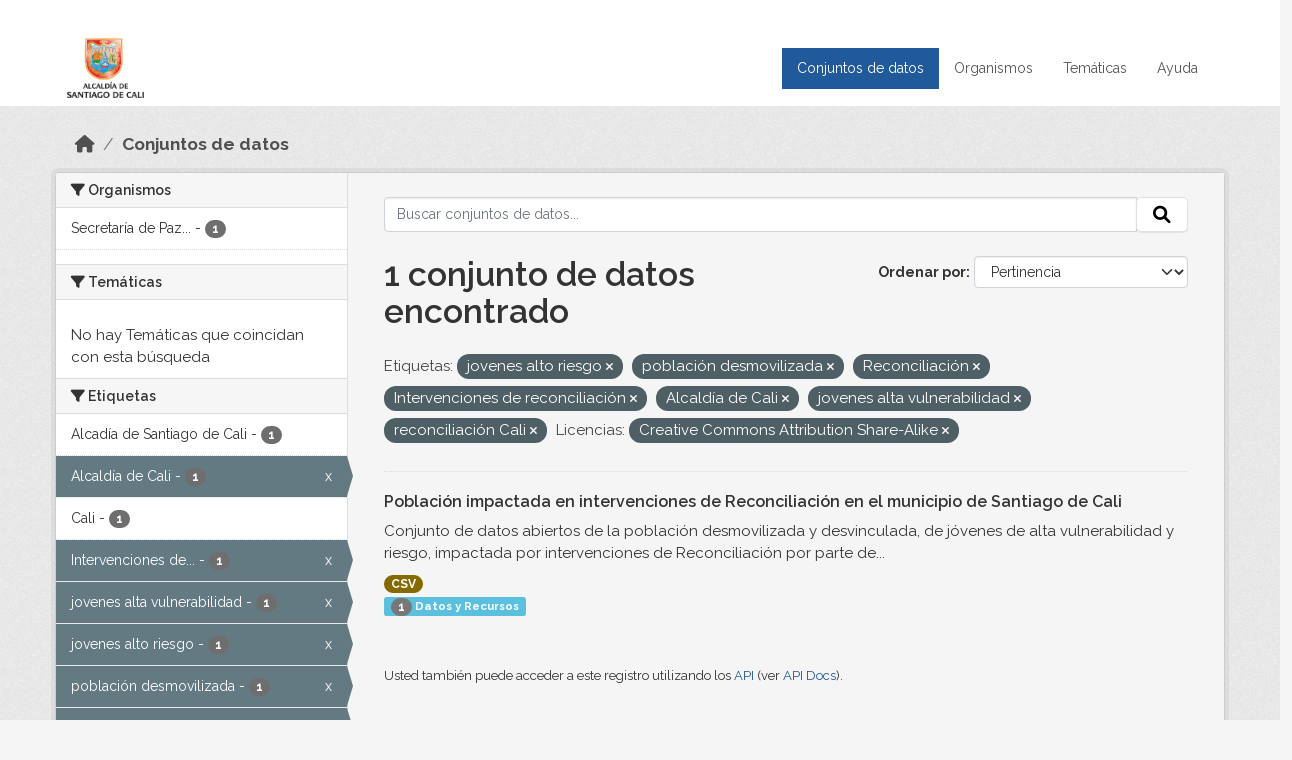

--- FILE ---
content_type: text/html; charset=utf-8
request_url: https://datos.cali.gov.co/dataset?tags=jovenes+alto+riesgo&tags=poblaci%C3%B3n+desmovilizada&tags=Reconciliaci%C3%B3n&tags=Intervenciones+de+reconciliaci%C3%B3n&license_id=cc-by-sa&tags=Alcald%C3%ADa+de+Cali&tags=jovenes+alta+vulnerabilidad&tags=reconciliaci%C3%B3n+Cali
body_size: 48284
content:
<!DOCTYPE html>
<!--[if IE 9]> <html lang="es" class="ie9"> <![endif]-->
<!--[if gt IE 8]><!--> <html lang="es"  > <!--<![endif]-->
  <head>
    <meta charset="utf-8" />
      <meta name="csrf_field_name" content="_csrf_token" />
      <meta name="_csrf_token" content="ImRiMTJkMDNkYTZmYmNhMjBkMmYwNGUzOWYxNjMwZGZmMGFmOTg2NTAi.aXNhEw.IZ5-8lVv16osUDI00XeQTywld7s" />

      <meta name="generator" content="ckan 2.10.4" />
      <meta name="viewport" content="width=device-width, initial-scale=1.0">
    <title>Conjunto de datos - Datos Abiertos Cali</title>

    
    
    <link rel="shortcut icon" href="/img/favicon.ico" />
    
    
        <!-- Google tag (gtag.js) -->
<script async src="https://www.googletagmanager.com/gtag/js?id=G-2GPXESL37B"></script>
<script>
 window.dataLayer = window.dataLayer || [];
 function gtag(){dataLayer.push(arguments);}

 gtag('set', 'linker', );
 gtag('js', new Date());

 gtag('config', 'G-2GPXESL37B', {
     anonymize_ip: true,
     linker: {
         domains: []
     }
 });
</script>
    

  
  
      
      
      
    
  
  

  


    
      
      
    

    
    <link href="/webassets/base/1c87a999_main.css" rel="stylesheet"/>
<link href="/webassets/webassets-external/57f7216b780409588d6765cfa4db3c8a_custom.css" rel="stylesheet"/>
<link href="/css/rating.css" rel="stylesheet"/>
<link href="/webassets/ckanext-activity/6ac15be0_activity.css" rel="stylesheet"/>
    
  </head>

  
  <body data-site-root="https://datos.cali.gov.co/" data-locale-root="https://datos.cali.gov.co/" >

    
    <div class="visually-hidden-focusable"><a href="#content">Skip to main content</a></div>
  

  
    

<header class="account-masthead">
  <div class="container">
    
    
    
  </div>
</header>

<header class="navbar navbar-expand-lg navbar-static-top masthead">
    
  <div class="container">
    <div class="row row-cols-md-2 w-100">
      <hgroup class="header-image navbar-left col">
        
        <a class="logo" href="/">
        <!--
          <img class="image-header" src="/img/lema-alcaldia-cali.png" alt="Datos Abiertos - Alcaldía de Santiago de Cali"
              title="Alcaldía de Santiago de Cali">
        -->
          <img class="image-header" src="/img/logo-alcaldia-cali.png" alt="Datos Abiertos - Alcaldía de Santiago de Cali"
              title="Alcaldía de Santiago de Cali">
          <span class="title-header sr-only">Datos Abiertos</span>
        </a>
        
      </hgroup>
      <di class="col text-end">
        <button class="navbar-toggler" type="button" data-bs-toggle="collapse" data-bs-target="#navbarSupportedContent" aria-controls="navbarSupportedContent" aria-expanded="false" aria-label="Toggle navigation">
          <span class="navbar-toggler-icon"></span>
        </button>
      </div>
      <!-- <div class="navbar-right">
        <button data-target="#main-navigation-toggle" data-toggle="collapse" class="navbar-toggle collapsed"
                type="button">
          <span class="fa fa-bars"></span>
        </button>
      </div> -->

      <div class="collapse navbar-collapse col justify-content-end" id="main-navigation-toggle">
        
        <nav class="section navigation">
          <ul class="navbar-nav me-auto mb-2 mb-lg-0">
            
            <li class="active"><a href="/dataset/">Conjuntos de datos</a></li><li><a href="/organization/">Organismos</a></li><li><a href="/group/">Temáticas</a></li><li><a href="/pages/ayuda">Ayuda</a></li>
            
          </ul>
        </nav>
         
        
        
      </div>
    </div>
  </div>
</header>

  
    <div class="main">
      <div id="content" class="container">
        
          
            <div class="flash-messages">
              
                
              
            </div>
          

          
            <div class="toolbar" role="navigation" aria-label="Miga de pan">
              
                
                  <ol class="breadcrumb">
                    
<li class="home"><a href="/" aria-label="Inicio"><i class="fa fa-home"></i><span> Inicio</span></a></li>
                    
  <li class="active"><a href="/dataset/">Conjuntos de datos</a></li>

                  </ol>
                
              
            </div>
          

          <div class="row wrapper">
            
            
            

            
              <aside class="secondary col-md-3">
                
                
  <div class="filters">
    <div>
      
        

    
    
	
	    
		<section class="module module-narrow module-shallow">
		    
			<h2 class="module-heading">
			    <i class="fa fa-filter"></i>
			    Organismos
			</h2>
		    
		    
			
			    
				<nav aria-label="Organismos">
				    <ul class="list-unstyled nav nav-simple nav-facet">
					
					    
					    
					    
					    
					    <li class="nav-item ">
						<a href="/dataset/?tags=jovenes+alto+riesgo&amp;tags=poblaci%C3%B3n+desmovilizada&amp;tags=Reconciliaci%C3%B3n&amp;tags=Intervenciones+de+reconciliaci%C3%B3n&amp;tags=Alcald%C3%ADa+de+Cali&amp;tags=jovenes+alta+vulnerabilidad&amp;tags=reconciliaci%C3%B3n+Cali&amp;license_id=cc-by-sa&amp;organization=secretaria-de-paz-y-cultura-ciudadana" title="Secretaría de Paz y Cultura ciudadana">
						    <span class="item-label">Secretaría de Paz...</span>
						    <span class="hidden separator"> - </span>
						    <span class="item-count badge">1</span>
							
						</a>
					    </li>
					
				    </ul>
				</nav>

				<p class="module-footer">
				    
					
				    
				</p>
			    
			
		    
		</section>
	    
	
    

      
        

    
    
	
	    
		<section class="module module-narrow module-shallow">
		    
			<h2 class="module-heading">
			    <i class="fa fa-filter"></i>
			    Temáticas
			</h2>
		    
		    
			
			    
				<p class="module-content empty">No hay Temáticas que coincidan con esta búsqueda</p>
			    
			
		    
		</section>
	    
	
    

      
        

    
    
	
	    
		<section class="module module-narrow module-shallow">
		    
			<h2 class="module-heading">
			    <i class="fa fa-filter"></i>
			    Etiquetas
			</h2>
		    
		    
			
			    
				<nav aria-label="Etiquetas">
				    <ul class="list-unstyled nav nav-simple nav-facet">
					
					    
					    
					    
					    
					    <li class="nav-item ">
						<a href="/dataset/?tags=jovenes+alto+riesgo&amp;tags=poblaci%C3%B3n+desmovilizada&amp;tags=Reconciliaci%C3%B3n&amp;tags=Intervenciones+de+reconciliaci%C3%B3n&amp;tags=Alcald%C3%ADa+de+Cali&amp;tags=jovenes+alta+vulnerabilidad&amp;tags=reconciliaci%C3%B3n+Cali&amp;license_id=cc-by-sa&amp;tags=Alcad%C3%ADa+de+Santiago+de+Cali" title="">
						    <span class="item-label">Alcadía de Santiago de Cali</span>
						    <span class="hidden separator"> - </span>
						    <span class="item-count badge">1</span>
							
						</a>
					    </li>
					
					    
					    
					    
					    
					    <li class="nav-item  active">
						<a href="/dataset/?tags=jovenes+alto+riesgo&amp;tags=poblaci%C3%B3n+desmovilizada&amp;tags=Reconciliaci%C3%B3n&amp;tags=Intervenciones+de+reconciliaci%C3%B3n&amp;tags=jovenes+alta+vulnerabilidad&amp;tags=reconciliaci%C3%B3n+Cali&amp;license_id=cc-by-sa" title="">
						    <span class="item-label">Alcaldía de Cali</span>
						    <span class="hidden separator"> - </span>
						    <span class="item-count badge">1</span>
							<span class="facet-close">x</span>
						</a>
					    </li>
					
					    
					    
					    
					    
					    <li class="nav-item ">
						<a href="/dataset/?tags=jovenes+alto+riesgo&amp;tags=poblaci%C3%B3n+desmovilizada&amp;tags=Reconciliaci%C3%B3n&amp;tags=Intervenciones+de+reconciliaci%C3%B3n&amp;tags=Alcald%C3%ADa+de+Cali&amp;tags=jovenes+alta+vulnerabilidad&amp;tags=reconciliaci%C3%B3n+Cali&amp;license_id=cc-by-sa&amp;tags=Cali" title="">
						    <span class="item-label">Cali</span>
						    <span class="hidden separator"> - </span>
						    <span class="item-count badge">1</span>
							
						</a>
					    </li>
					
					    
					    
					    
					    
					    <li class="nav-item  active">
						<a href="/dataset/?tags=jovenes+alto+riesgo&amp;tags=poblaci%C3%B3n+desmovilizada&amp;tags=Reconciliaci%C3%B3n&amp;tags=Alcald%C3%ADa+de+Cali&amp;tags=jovenes+alta+vulnerabilidad&amp;tags=reconciliaci%C3%B3n+Cali&amp;license_id=cc-by-sa" title="Intervenciones de reconciliación">
						    <span class="item-label">Intervenciones de...</span>
						    <span class="hidden separator"> - </span>
						    <span class="item-count badge">1</span>
							<span class="facet-close">x</span>
						</a>
					    </li>
					
					    
					    
					    
					    
					    <li class="nav-item  active">
						<a href="/dataset/?tags=jovenes+alto+riesgo&amp;tags=poblaci%C3%B3n+desmovilizada&amp;tags=Reconciliaci%C3%B3n&amp;tags=Intervenciones+de+reconciliaci%C3%B3n&amp;tags=Alcald%C3%ADa+de+Cali&amp;tags=reconciliaci%C3%B3n+Cali&amp;license_id=cc-by-sa" title="">
						    <span class="item-label">jovenes alta vulnerabilidad</span>
						    <span class="hidden separator"> - </span>
						    <span class="item-count badge">1</span>
							<span class="facet-close">x</span>
						</a>
					    </li>
					
					    
					    
					    
					    
					    <li class="nav-item  active">
						<a href="/dataset/?tags=poblaci%C3%B3n+desmovilizada&amp;tags=Reconciliaci%C3%B3n&amp;tags=Intervenciones+de+reconciliaci%C3%B3n&amp;tags=Alcald%C3%ADa+de+Cali&amp;tags=jovenes+alta+vulnerabilidad&amp;tags=reconciliaci%C3%B3n+Cali&amp;license_id=cc-by-sa" title="">
						    <span class="item-label">jovenes alto riesgo</span>
						    <span class="hidden separator"> - </span>
						    <span class="item-count badge">1</span>
							<span class="facet-close">x</span>
						</a>
					    </li>
					
					    
					    
					    
					    
					    <li class="nav-item  active">
						<a href="/dataset/?tags=jovenes+alto+riesgo&amp;tags=Reconciliaci%C3%B3n&amp;tags=Intervenciones+de+reconciliaci%C3%B3n&amp;tags=Alcald%C3%ADa+de+Cali&amp;tags=jovenes+alta+vulnerabilidad&amp;tags=reconciliaci%C3%B3n+Cali&amp;license_id=cc-by-sa" title="">
						    <span class="item-label">población desmovilizada</span>
						    <span class="hidden separator"> - </span>
						    <span class="item-count badge">1</span>
							<span class="facet-close">x</span>
						</a>
					    </li>
					
					    
					    
					    
					    
					    <li class="nav-item  active">
						<a href="/dataset/?tags=jovenes+alto+riesgo&amp;tags=poblaci%C3%B3n+desmovilizada&amp;tags=Intervenciones+de+reconciliaci%C3%B3n&amp;tags=Alcald%C3%ADa+de+Cali&amp;tags=jovenes+alta+vulnerabilidad&amp;tags=reconciliaci%C3%B3n+Cali&amp;license_id=cc-by-sa" title="">
						    <span class="item-label">Reconciliación</span>
						    <span class="hidden separator"> - </span>
						    <span class="item-count badge">1</span>
							<span class="facet-close">x</span>
						</a>
					    </li>
					
					    
					    
					    
					    
					    <li class="nav-item  active">
						<a href="/dataset/?tags=jovenes+alto+riesgo&amp;tags=poblaci%C3%B3n+desmovilizada&amp;tags=Reconciliaci%C3%B3n&amp;tags=Intervenciones+de+reconciliaci%C3%B3n&amp;tags=Alcald%C3%ADa+de+Cali&amp;tags=jovenes+alta+vulnerabilidad&amp;license_id=cc-by-sa" title="">
						    <span class="item-label">reconciliación Cali</span>
						    <span class="hidden separator"> - </span>
						    <span class="item-count badge">1</span>
							<span class="facet-close">x</span>
						</a>
					    </li>
					
				    </ul>
				</nav>

				<p class="module-footer">
				    
					
				    
				</p>
			    
			
		    
		</section>
	    
	
    

      
        

    
    
	
	    
		<section class="module module-narrow module-shallow">
		    
			<h2 class="module-heading">
			    <i class="fa fa-filter"></i>
			    Formatos
			</h2>
		    
		    
			
			    
				<nav aria-label="Formatos">
				    <ul class="list-unstyled nav nav-simple nav-facet">
					
					    
					    
					    
					    
					    <li class="nav-item ">
						<a href="/dataset/?tags=jovenes+alto+riesgo&amp;tags=poblaci%C3%B3n+desmovilizada&amp;tags=Reconciliaci%C3%B3n&amp;tags=Intervenciones+de+reconciliaci%C3%B3n&amp;tags=Alcald%C3%ADa+de+Cali&amp;tags=jovenes+alta+vulnerabilidad&amp;tags=reconciliaci%C3%B3n+Cali&amp;license_id=cc-by-sa&amp;res_format=CSV" title="">
						    <span class="item-label">CSV</span>
						    <span class="hidden separator"> - </span>
						    <span class="item-count badge">1</span>
							
						</a>
					    </li>
					
				    </ul>
				</nav>

				<p class="module-footer">
				    
					
				    
				</p>
			    
			
		    
		</section>
	    
	
    

      
        

    
    
	
	    
		<section class="module module-narrow module-shallow">
		    
			<h2 class="module-heading">
			    <i class="fa fa-filter"></i>
			    Licencias
			</h2>
		    
		    
			
			    
				<nav aria-label="Licencias">
				    <ul class="list-unstyled nav nav-simple nav-facet">
					
					    
					    
					    
					    
					    <li class="nav-item  active">
						<a href="/dataset/?tags=jovenes+alto+riesgo&amp;tags=poblaci%C3%B3n+desmovilizada&amp;tags=Reconciliaci%C3%B3n&amp;tags=Intervenciones+de+reconciliaci%C3%B3n&amp;tags=Alcald%C3%ADa+de+Cali&amp;tags=jovenes+alta+vulnerabilidad&amp;tags=reconciliaci%C3%B3n+Cali" title="Creative Commons Attribution Share-Alike">
						    <span class="item-label">Creative Commons...</span>
						    <span class="hidden separator"> - </span>
						    <span class="item-count badge">1</span>
							<span class="facet-close">x</span>
						</a>
					    </li>
					
				    </ul>
				</nav>

				<p class="module-footer">
				    
					
				    
				</p>
			    
			
		    
		</section>
	    
	
    

      
    </div>
    <a class="close no-text hide-filters"><i class="fa fa-times-circle"></i><span class="text">close</span></a>
  </div>

              </aside>
            

            
              <div class="primary col-md-9 col-xs-12" role="main">
                
                
  <section class="module">
    <div class="module-content">
      
        
      
      
    
    
    







<form id="dataset-search-form" class="search-form" method="get" data-module="select-switch">

  
    <div class="input-group search-input-group">
      <input aria-label="Buscar conjuntos de datos..." id="field-giant-search" type="text" class="form-control input-lg" name="q" value="" autocomplete="off" placeholder="Buscar conjuntos de datos...">
      
      <span class="input-group-btn">
        <button class="btn btn-default btn-lg" type="submit" value="search" aria-label="Enviar">
          <i class="fa fa-search"></i>
        </button>
      </span>
      
    </div>
  

  
    <span>






<input type="hidden" name="tags" value="jovenes alto riesgo" />





<input type="hidden" name="tags" value="población desmovilizada" />





<input type="hidden" name="tags" value="Reconciliación" />





<input type="hidden" name="tags" value="Intervenciones de reconciliación" />





<input type="hidden" name="tags" value="Alcaldía de Cali" />





<input type="hidden" name="tags" value="jovenes alta vulnerabilidad" />





<input type="hidden" name="tags" value="reconciliación Cali" />





<input type="hidden" name="license_id" value="cc-by-sa" />



</span>
  

  
    
      <div class="form-group control-order-by">
        <label for="field-order-by">Ordenar por</label>
        <select id="field-order-by" name="sort" class="form-control form-select">
          
            
              <option value="score desc, metadata_modified desc" selected="selected">Pertinencia</option>
            
          
            
              <option value="title_string asc">Nombre Ascendente</option>
            
          
            
              <option value="title_string desc">Nombre Descendente</option>
            
          
            
          
            
          
            
              <option value="metadata_modified desc">Última modificación</option>
            
          
            
          
        </select>
        
        <button class="btn btn-default js-hide" type="submit">Ir</button>
        
      </div>
    
  

  
    
      <h1>

  
  
  
  

1 conjunto de datos encontrado</h1>
    
  

  
    
      <p class="filter-list">
        
          
          <span class="facet">Etiquetas:</span>
          
            <span class="filtered pill">jovenes alto riesgo
              <a href="/dataset/?tags=poblaci%C3%B3n+desmovilizada&amp;tags=Reconciliaci%C3%B3n&amp;tags=Intervenciones+de+reconciliaci%C3%B3n&amp;tags=Alcald%C3%ADa+de+Cali&amp;tags=jovenes+alta+vulnerabilidad&amp;tags=reconciliaci%C3%B3n+Cali&amp;license_id=cc-by-sa" class="remove" title="Quitar"><i class="fa fa-times"></i></a>
            </span>
          
            <span class="filtered pill">población desmovilizada
              <a href="/dataset/?tags=jovenes+alto+riesgo&amp;tags=Reconciliaci%C3%B3n&amp;tags=Intervenciones+de+reconciliaci%C3%B3n&amp;tags=Alcald%C3%ADa+de+Cali&amp;tags=jovenes+alta+vulnerabilidad&amp;tags=reconciliaci%C3%B3n+Cali&amp;license_id=cc-by-sa" class="remove" title="Quitar"><i class="fa fa-times"></i></a>
            </span>
          
            <span class="filtered pill">Reconciliación
              <a href="/dataset/?tags=jovenes+alto+riesgo&amp;tags=poblaci%C3%B3n+desmovilizada&amp;tags=Intervenciones+de+reconciliaci%C3%B3n&amp;tags=Alcald%C3%ADa+de+Cali&amp;tags=jovenes+alta+vulnerabilidad&amp;tags=reconciliaci%C3%B3n+Cali&amp;license_id=cc-by-sa" class="remove" title="Quitar"><i class="fa fa-times"></i></a>
            </span>
          
            <span class="filtered pill">Intervenciones de reconciliación
              <a href="/dataset/?tags=jovenes+alto+riesgo&amp;tags=poblaci%C3%B3n+desmovilizada&amp;tags=Reconciliaci%C3%B3n&amp;tags=Alcald%C3%ADa+de+Cali&amp;tags=jovenes+alta+vulnerabilidad&amp;tags=reconciliaci%C3%B3n+Cali&amp;license_id=cc-by-sa" class="remove" title="Quitar"><i class="fa fa-times"></i></a>
            </span>
          
            <span class="filtered pill">Alcaldía de Cali
              <a href="/dataset/?tags=jovenes+alto+riesgo&amp;tags=poblaci%C3%B3n+desmovilizada&amp;tags=Reconciliaci%C3%B3n&amp;tags=Intervenciones+de+reconciliaci%C3%B3n&amp;tags=jovenes+alta+vulnerabilidad&amp;tags=reconciliaci%C3%B3n+Cali&amp;license_id=cc-by-sa" class="remove" title="Quitar"><i class="fa fa-times"></i></a>
            </span>
          
            <span class="filtered pill">jovenes alta vulnerabilidad
              <a href="/dataset/?tags=jovenes+alto+riesgo&amp;tags=poblaci%C3%B3n+desmovilizada&amp;tags=Reconciliaci%C3%B3n&amp;tags=Intervenciones+de+reconciliaci%C3%B3n&amp;tags=Alcald%C3%ADa+de+Cali&amp;tags=reconciliaci%C3%B3n+Cali&amp;license_id=cc-by-sa" class="remove" title="Quitar"><i class="fa fa-times"></i></a>
            </span>
          
            <span class="filtered pill">reconciliación Cali
              <a href="/dataset/?tags=jovenes+alto+riesgo&amp;tags=poblaci%C3%B3n+desmovilizada&amp;tags=Reconciliaci%C3%B3n&amp;tags=Intervenciones+de+reconciliaci%C3%B3n&amp;tags=Alcald%C3%ADa+de+Cali&amp;tags=jovenes+alta+vulnerabilidad&amp;license_id=cc-by-sa" class="remove" title="Quitar"><i class="fa fa-times"></i></a>
            </span>
          
        
          
          <span class="facet">Licencias:</span>
          
            <span class="filtered pill">Creative Commons Attribution Share-Alike
              <a href="/dataset/?tags=jovenes+alto+riesgo&amp;tags=poblaci%C3%B3n+desmovilizada&amp;tags=Reconciliaci%C3%B3n&amp;tags=Intervenciones+de+reconciliaci%C3%B3n&amp;tags=Alcald%C3%ADa+de+Cali&amp;tags=jovenes+alta+vulnerabilidad&amp;tags=reconciliaci%C3%B3n+Cali" class="remove" title="Quitar"><i class="fa fa-times"></i></a>
            </span>
          
        
      </p>
      <a class="show-filters btn btn-default">Filtrar Resultados</a>
    
  

</form>





      
        

  
    <ul class="dataset-list list-unstyled">
    	
	      
	        






  <li class="dataset-item">
    

      <div class="dataset-content">
        
          <h2 class="dataset-heading">
            
              
            
            
<a href="/dataset/poblacion-impactada-en-intervenciones-de-reconciliacion" title="Población impactada en intervenciones de Reconciliación en el municipio de Santiago de Cali">
  Población impactada en intervenciones de Reconciliación en el municipio de Santiago de Cali
</a>

            
              
              
            
          </h2>
        
        
          
            <div>Conjunto de datos abiertos de la población desmovilizada y desvinculada, de jóvenes de alta vulnerabilidad y riesgo, impactada por intervenciones de Reconciliación por parte de...</div>
          
        
      </div>
      
        
          
            <ul class="dataset-resources list-unstyled">
              
                
                <li>
                  <a href="/dataset/poblacion-impactada-en-intervenciones-de-reconciliacion" class="badge badge-default" data-format="csv">CSV</a>
                </li>
                
              
            </ul>
          
        
      
    
<div class="label label-info">
  <span class="item-count badge">1</span> Datos y Recursos
</div>

  </li>

	      
	    
    </ul>
  

      
    </div>

    
      
    
  </section>

  
    <section class="module">
      <div class="module-content">
        
          <small>
            
            
            
          Usted también puede acceder a este registro utilizando los <a href="/api/3">API</a> (ver <a href="http://docs.ckan.org/en/2.10/api/">API Docs</a>).
          </small>
        
      </div>
    </section>
  

              </div>
            
          </div>
        
      </div>
    </div>
  
    <footer class="site-footer">
  <div class="container">
    <div class="row">
      <div class="contact col-md-12 wow fadeInUp animated">
        <h2 class="title-section">Contáctenos</h2>
        <div class="row">
          <div class="info-container col-md-6">
            <div class="info place">
              <span>Dirección:</span> Centro Administrativo Municipal (CAM) Avenida 2 Norte #10 - 70. Cali - Valle del
              Cauca - Colombia.
            </div>
            <div class="info clock">
              <span>Horario atención:</span> lunes a viernes de 8 am a 12 pm y de 2 pm a 5 pm.
            </div>
            <div class="info clock">
              <a href="http://www.cali.gov.co/publicaciones/43/oficina_de_atencin_al_ciudadano/"> Atención al
                ciudadano </a>
            </div>
            <div class="info directory">
              <a href="http://www.cali.gov.co/directorio/">Directorio dependencias</a>
            </div>
          </div>
          <div class="info-container col-md-6 wow fadeInUp animated">
            <div class="info phone">
              <span>Linea Nacional:</span> 01 8000 222 195
            </div>
            <div class="info phone">
              <span>Lineas Locales:</span> 195 - (57+2) 887 9020
            </div>
            <div class="info email">
              <span>Email:</span> <a href="mailto:contactenos@cali.gov.co" title="Alcaldía de Santiago de Cali">contactenos@cali.gov.co</a>
            </div>
            <div class="info email">
              <span>Notificaciones Judiciales:</span> <a href="mailto:notificacionesjudiciales@cali.gov.co"
                                                        title="Alcaldía de Santiago de Cali">notificacionesjudiciales@cali.gov.co</a>
            </div>
          </div>
        </div> <!-- FIN ROW -->
      </div>
    </div> <!-- FIN ROW -->
  </div>

  <div class="copyright">
    <div class="container">
      
      <div class="row">
        <div class="col-md-8 footer-links">
          
          <ul class="list-unstyled">
            
            <li><a href="/about">Acerca de Datos Abiertos Cali</a>
            </li>
            
          </ul>
          <ul class="list-unstyled">
            
            
            <li><a href="http://docs.ckan.org/en/2.10/api/">API CKAN</a></li>
            <li><a href="http://www.ckan.org/">CKAN Association</a></li>
            <li><a href="http://www.opendefinition.org/okd/"><img
                src="/base/images/od_80x15_blue.png" alt="Open Data"></a></li>
            
          </ul>
          
        </div>
        <div class="col-md-4 attribution">
          
          <p><strong>Gestionado con </strong> <a class="hide-text ckan-footer-logo" href="http://ckan.org">CKAN</a>
          <!-- <a class="hide-text nexura-footer-logo" href="http://www.nexura.com/" title="Nexura Internacional">Nexura</a> -->
          </p>
          
          
          
<form class="lang-select" action="/util/redirect" data-module="select-switch" method="POST">
  
<input type="hidden" name="_csrf_token" value="ImRiMTJkMDNkYTZmYmNhMjBkMmYwNGUzOWYxNjMwZGZmMGFmOTg2NTAi.aXNhEw.IZ5-8lVv16osUDI00XeQTywld7s"/> 
  <div class="form-group">
    <label for="field-lang-select">Idioma</label>
    <select id="field-lang-select" name="url" data-module="autocomplete" data-module-dropdown-class="lang-dropdown" data-module-container-class="lang-container">
      
        <option value="/es/dataset?tags=jovenes+alto+riesgo&amp;tags=poblaci%C3%B3n+desmovilizada&amp;tags=Reconciliaci%C3%B3n&amp;tags=Intervenciones+de+reconciliaci%C3%B3n&amp;license_id=cc-by-sa&amp;tags=Alcald%C3%ADa+de+Cali&amp;tags=jovenes+alta+vulnerabilidad&amp;tags=reconciliaci%C3%B3n+Cali" selected="selected">
          español
        </option>
      
        <option value="/en/dataset?tags=jovenes+alto+riesgo&amp;tags=poblaci%C3%B3n+desmovilizada&amp;tags=Reconciliaci%C3%B3n&amp;tags=Intervenciones+de+reconciliaci%C3%B3n&amp;license_id=cc-by-sa&amp;tags=Alcald%C3%ADa+de+Cali&amp;tags=jovenes+alta+vulnerabilidad&amp;tags=reconciliaci%C3%B3n+Cali" >
          English
        </option>
      
        <option value="/pt_BR/dataset?tags=jovenes+alto+riesgo&amp;tags=poblaci%C3%B3n+desmovilizada&amp;tags=Reconciliaci%C3%B3n&amp;tags=Intervenciones+de+reconciliaci%C3%B3n&amp;license_id=cc-by-sa&amp;tags=Alcald%C3%ADa+de+Cali&amp;tags=jovenes+alta+vulnerabilidad&amp;tags=reconciliaci%C3%B3n+Cali" >
          português (Brasil)
        </option>
      
        <option value="/ja/dataset?tags=jovenes+alto+riesgo&amp;tags=poblaci%C3%B3n+desmovilizada&amp;tags=Reconciliaci%C3%B3n&amp;tags=Intervenciones+de+reconciliaci%C3%B3n&amp;license_id=cc-by-sa&amp;tags=Alcald%C3%ADa+de+Cali&amp;tags=jovenes+alta+vulnerabilidad&amp;tags=reconciliaci%C3%B3n+Cali" >
          日本語
        </option>
      
        <option value="/it/dataset?tags=jovenes+alto+riesgo&amp;tags=poblaci%C3%B3n+desmovilizada&amp;tags=Reconciliaci%C3%B3n&amp;tags=Intervenciones+de+reconciliaci%C3%B3n&amp;license_id=cc-by-sa&amp;tags=Alcald%C3%ADa+de+Cali&amp;tags=jovenes+alta+vulnerabilidad&amp;tags=reconciliaci%C3%B3n+Cali" >
          italiano
        </option>
      
        <option value="/cs_CZ/dataset?tags=jovenes+alto+riesgo&amp;tags=poblaci%C3%B3n+desmovilizada&amp;tags=Reconciliaci%C3%B3n&amp;tags=Intervenciones+de+reconciliaci%C3%B3n&amp;license_id=cc-by-sa&amp;tags=Alcald%C3%ADa+de+Cali&amp;tags=jovenes+alta+vulnerabilidad&amp;tags=reconciliaci%C3%B3n+Cali" >
          čeština (Česko)
        </option>
      
        <option value="/ca/dataset?tags=jovenes+alto+riesgo&amp;tags=poblaci%C3%B3n+desmovilizada&amp;tags=Reconciliaci%C3%B3n&amp;tags=Intervenciones+de+reconciliaci%C3%B3n&amp;license_id=cc-by-sa&amp;tags=Alcald%C3%ADa+de+Cali&amp;tags=jovenes+alta+vulnerabilidad&amp;tags=reconciliaci%C3%B3n+Cali" >
          català
        </option>
      
        <option value="/fr/dataset?tags=jovenes+alto+riesgo&amp;tags=poblaci%C3%B3n+desmovilizada&amp;tags=Reconciliaci%C3%B3n&amp;tags=Intervenciones+de+reconciliaci%C3%B3n&amp;license_id=cc-by-sa&amp;tags=Alcald%C3%ADa+de+Cali&amp;tags=jovenes+alta+vulnerabilidad&amp;tags=reconciliaci%C3%B3n+Cali" >
          français
        </option>
      
        <option value="/el/dataset?tags=jovenes+alto+riesgo&amp;tags=poblaci%C3%B3n+desmovilizada&amp;tags=Reconciliaci%C3%B3n&amp;tags=Intervenciones+de+reconciliaci%C3%B3n&amp;license_id=cc-by-sa&amp;tags=Alcald%C3%ADa+de+Cali&amp;tags=jovenes+alta+vulnerabilidad&amp;tags=reconciliaci%C3%B3n+Cali" >
          Ελληνικά
        </option>
      
        <option value="/sv/dataset?tags=jovenes+alto+riesgo&amp;tags=poblaci%C3%B3n+desmovilizada&amp;tags=Reconciliaci%C3%B3n&amp;tags=Intervenciones+de+reconciliaci%C3%B3n&amp;license_id=cc-by-sa&amp;tags=Alcald%C3%ADa+de+Cali&amp;tags=jovenes+alta+vulnerabilidad&amp;tags=reconciliaci%C3%B3n+Cali" >
          svenska
        </option>
      
        <option value="/sr/dataset?tags=jovenes+alto+riesgo&amp;tags=poblaci%C3%B3n+desmovilizada&amp;tags=Reconciliaci%C3%B3n&amp;tags=Intervenciones+de+reconciliaci%C3%B3n&amp;license_id=cc-by-sa&amp;tags=Alcald%C3%ADa+de+Cali&amp;tags=jovenes+alta+vulnerabilidad&amp;tags=reconciliaci%C3%B3n+Cali" >
          српски
        </option>
      
        <option value="/no/dataset?tags=jovenes+alto+riesgo&amp;tags=poblaci%C3%B3n+desmovilizada&amp;tags=Reconciliaci%C3%B3n&amp;tags=Intervenciones+de+reconciliaci%C3%B3n&amp;license_id=cc-by-sa&amp;tags=Alcald%C3%ADa+de+Cali&amp;tags=jovenes+alta+vulnerabilidad&amp;tags=reconciliaci%C3%B3n+Cali" >
          norsk
        </option>
      
        <option value="/sk/dataset?tags=jovenes+alto+riesgo&amp;tags=poblaci%C3%B3n+desmovilizada&amp;tags=Reconciliaci%C3%B3n&amp;tags=Intervenciones+de+reconciliaci%C3%B3n&amp;license_id=cc-by-sa&amp;tags=Alcald%C3%ADa+de+Cali&amp;tags=jovenes+alta+vulnerabilidad&amp;tags=reconciliaci%C3%B3n+Cali" >
          slovenčina
        </option>
      
        <option value="/fi/dataset?tags=jovenes+alto+riesgo&amp;tags=poblaci%C3%B3n+desmovilizada&amp;tags=Reconciliaci%C3%B3n&amp;tags=Intervenciones+de+reconciliaci%C3%B3n&amp;license_id=cc-by-sa&amp;tags=Alcald%C3%ADa+de+Cali&amp;tags=jovenes+alta+vulnerabilidad&amp;tags=reconciliaci%C3%B3n+Cali" >
          suomi
        </option>
      
        <option value="/ru/dataset?tags=jovenes+alto+riesgo&amp;tags=poblaci%C3%B3n+desmovilizada&amp;tags=Reconciliaci%C3%B3n&amp;tags=Intervenciones+de+reconciliaci%C3%B3n&amp;license_id=cc-by-sa&amp;tags=Alcald%C3%ADa+de+Cali&amp;tags=jovenes+alta+vulnerabilidad&amp;tags=reconciliaci%C3%B3n+Cali" >
          русский
        </option>
      
        <option value="/de/dataset?tags=jovenes+alto+riesgo&amp;tags=poblaci%C3%B3n+desmovilizada&amp;tags=Reconciliaci%C3%B3n&amp;tags=Intervenciones+de+reconciliaci%C3%B3n&amp;license_id=cc-by-sa&amp;tags=Alcald%C3%ADa+de+Cali&amp;tags=jovenes+alta+vulnerabilidad&amp;tags=reconciliaci%C3%B3n+Cali" >
          Deutsch
        </option>
      
        <option value="/pl/dataset?tags=jovenes+alto+riesgo&amp;tags=poblaci%C3%B3n+desmovilizada&amp;tags=Reconciliaci%C3%B3n&amp;tags=Intervenciones+de+reconciliaci%C3%B3n&amp;license_id=cc-by-sa&amp;tags=Alcald%C3%ADa+de+Cali&amp;tags=jovenes+alta+vulnerabilidad&amp;tags=reconciliaci%C3%B3n+Cali" >
          polski
        </option>
      
        <option value="/nl/dataset?tags=jovenes+alto+riesgo&amp;tags=poblaci%C3%B3n+desmovilizada&amp;tags=Reconciliaci%C3%B3n&amp;tags=Intervenciones+de+reconciliaci%C3%B3n&amp;license_id=cc-by-sa&amp;tags=Alcald%C3%ADa+de+Cali&amp;tags=jovenes+alta+vulnerabilidad&amp;tags=reconciliaci%C3%B3n+Cali" >
          Nederlands
        </option>
      
        <option value="/bg/dataset?tags=jovenes+alto+riesgo&amp;tags=poblaci%C3%B3n+desmovilizada&amp;tags=Reconciliaci%C3%B3n&amp;tags=Intervenciones+de+reconciliaci%C3%B3n&amp;license_id=cc-by-sa&amp;tags=Alcald%C3%ADa+de+Cali&amp;tags=jovenes+alta+vulnerabilidad&amp;tags=reconciliaci%C3%B3n+Cali" >
          български
        </option>
      
        <option value="/ko_KR/dataset?tags=jovenes+alto+riesgo&amp;tags=poblaci%C3%B3n+desmovilizada&amp;tags=Reconciliaci%C3%B3n&amp;tags=Intervenciones+de+reconciliaci%C3%B3n&amp;license_id=cc-by-sa&amp;tags=Alcald%C3%ADa+de+Cali&amp;tags=jovenes+alta+vulnerabilidad&amp;tags=reconciliaci%C3%B3n+Cali" >
          한국어 (대한민국)
        </option>
      
        <option value="/hu/dataset?tags=jovenes+alto+riesgo&amp;tags=poblaci%C3%B3n+desmovilizada&amp;tags=Reconciliaci%C3%B3n&amp;tags=Intervenciones+de+reconciliaci%C3%B3n&amp;license_id=cc-by-sa&amp;tags=Alcald%C3%ADa+de+Cali&amp;tags=jovenes+alta+vulnerabilidad&amp;tags=reconciliaci%C3%B3n+Cali" >
          magyar
        </option>
      
        <option value="/sl/dataset?tags=jovenes+alto+riesgo&amp;tags=poblaci%C3%B3n+desmovilizada&amp;tags=Reconciliaci%C3%B3n&amp;tags=Intervenciones+de+reconciliaci%C3%B3n&amp;license_id=cc-by-sa&amp;tags=Alcald%C3%ADa+de+Cali&amp;tags=jovenes+alta+vulnerabilidad&amp;tags=reconciliaci%C3%B3n+Cali" >
          slovenščina
        </option>
      
        <option value="/lv/dataset?tags=jovenes+alto+riesgo&amp;tags=poblaci%C3%B3n+desmovilizada&amp;tags=Reconciliaci%C3%B3n&amp;tags=Intervenciones+de+reconciliaci%C3%B3n&amp;license_id=cc-by-sa&amp;tags=Alcald%C3%ADa+de+Cali&amp;tags=jovenes+alta+vulnerabilidad&amp;tags=reconciliaci%C3%B3n+Cali" >
          latviešu
        </option>
      
        <option value="/id/dataset?tags=jovenes+alto+riesgo&amp;tags=poblaci%C3%B3n+desmovilizada&amp;tags=Reconciliaci%C3%B3n&amp;tags=Intervenciones+de+reconciliaci%C3%B3n&amp;license_id=cc-by-sa&amp;tags=Alcald%C3%ADa+de+Cali&amp;tags=jovenes+alta+vulnerabilidad&amp;tags=reconciliaci%C3%B3n+Cali" >
          Indonesia
        </option>
      
        <option value="/ro/dataset?tags=jovenes+alto+riesgo&amp;tags=poblaci%C3%B3n+desmovilizada&amp;tags=Reconciliaci%C3%B3n&amp;tags=Intervenciones+de+reconciliaci%C3%B3n&amp;license_id=cc-by-sa&amp;tags=Alcald%C3%ADa+de+Cali&amp;tags=jovenes+alta+vulnerabilidad&amp;tags=reconciliaci%C3%B3n+Cali" >
          română
        </option>
      
        <option value="/lt/dataset?tags=jovenes+alto+riesgo&amp;tags=poblaci%C3%B3n+desmovilizada&amp;tags=Reconciliaci%C3%B3n&amp;tags=Intervenciones+de+reconciliaci%C3%B3n&amp;license_id=cc-by-sa&amp;tags=Alcald%C3%ADa+de+Cali&amp;tags=jovenes+alta+vulnerabilidad&amp;tags=reconciliaci%C3%B3n+Cali" >
          lietuvių
        </option>
      
        <option value="/bs/dataset?tags=jovenes+alto+riesgo&amp;tags=poblaci%C3%B3n+desmovilizada&amp;tags=Reconciliaci%C3%B3n&amp;tags=Intervenciones+de+reconciliaci%C3%B3n&amp;license_id=cc-by-sa&amp;tags=Alcald%C3%ADa+de+Cali&amp;tags=jovenes+alta+vulnerabilidad&amp;tags=reconciliaci%C3%B3n+Cali" >
          bosanski
        </option>
      
        <option value="/hr/dataset?tags=jovenes+alto+riesgo&amp;tags=poblaci%C3%B3n+desmovilizada&amp;tags=Reconciliaci%C3%B3n&amp;tags=Intervenciones+de+reconciliaci%C3%B3n&amp;license_id=cc-by-sa&amp;tags=Alcald%C3%ADa+de+Cali&amp;tags=jovenes+alta+vulnerabilidad&amp;tags=reconciliaci%C3%B3n+Cali" >
          hrvatski
        </option>
      
        <option value="/gl/dataset?tags=jovenes+alto+riesgo&amp;tags=poblaci%C3%B3n+desmovilizada&amp;tags=Reconciliaci%C3%B3n&amp;tags=Intervenciones+de+reconciliaci%C3%B3n&amp;license_id=cc-by-sa&amp;tags=Alcald%C3%ADa+de+Cali&amp;tags=jovenes+alta+vulnerabilidad&amp;tags=reconciliaci%C3%B3n+Cali" >
          galego
        </option>
      
        <option value="/tl/dataset?tags=jovenes+alto+riesgo&amp;tags=poblaci%C3%B3n+desmovilizada&amp;tags=Reconciliaci%C3%B3n&amp;tags=Intervenciones+de+reconciliaci%C3%B3n&amp;license_id=cc-by-sa&amp;tags=Alcald%C3%ADa+de+Cali&amp;tags=jovenes+alta+vulnerabilidad&amp;tags=reconciliaci%C3%B3n+Cali" >
          Filipino (Pilipinas)
        </option>
      
        <option value="/is/dataset?tags=jovenes+alto+riesgo&amp;tags=poblaci%C3%B3n+desmovilizada&amp;tags=Reconciliaci%C3%B3n&amp;tags=Intervenciones+de+reconciliaci%C3%B3n&amp;license_id=cc-by-sa&amp;tags=Alcald%C3%ADa+de+Cali&amp;tags=jovenes+alta+vulnerabilidad&amp;tags=reconciliaci%C3%B3n+Cali" >
          íslenska
        </option>
      
        <option value="/zh_Hans_CN/dataset?tags=jovenes+alto+riesgo&amp;tags=poblaci%C3%B3n+desmovilizada&amp;tags=Reconciliaci%C3%B3n&amp;tags=Intervenciones+de+reconciliaci%C3%B3n&amp;license_id=cc-by-sa&amp;tags=Alcald%C3%ADa+de+Cali&amp;tags=jovenes+alta+vulnerabilidad&amp;tags=reconciliaci%C3%B3n+Cali" >
          中文 (简体, 中国)
        </option>
      
        <option value="/he/dataset?tags=jovenes+alto+riesgo&amp;tags=poblaci%C3%B3n+desmovilizada&amp;tags=Reconciliaci%C3%B3n&amp;tags=Intervenciones+de+reconciliaci%C3%B3n&amp;license_id=cc-by-sa&amp;tags=Alcald%C3%ADa+de+Cali&amp;tags=jovenes+alta+vulnerabilidad&amp;tags=reconciliaci%C3%B3n+Cali" >
          עברית
        </option>
      
        <option value="/th/dataset?tags=jovenes+alto+riesgo&amp;tags=poblaci%C3%B3n+desmovilizada&amp;tags=Reconciliaci%C3%B3n&amp;tags=Intervenciones+de+reconciliaci%C3%B3n&amp;license_id=cc-by-sa&amp;tags=Alcald%C3%ADa+de+Cali&amp;tags=jovenes+alta+vulnerabilidad&amp;tags=reconciliaci%C3%B3n+Cali" >
          ไทย
        </option>
      
        <option value="/en_AU/dataset?tags=jovenes+alto+riesgo&amp;tags=poblaci%C3%B3n+desmovilizada&amp;tags=Reconciliaci%C3%B3n&amp;tags=Intervenciones+de+reconciliaci%C3%B3n&amp;license_id=cc-by-sa&amp;tags=Alcald%C3%ADa+de+Cali&amp;tags=jovenes+alta+vulnerabilidad&amp;tags=reconciliaci%C3%B3n+Cali" >
          English (Australia)
        </option>
      
        <option value="/es_AR/dataset?tags=jovenes+alto+riesgo&amp;tags=poblaci%C3%B3n+desmovilizada&amp;tags=Reconciliaci%C3%B3n&amp;tags=Intervenciones+de+reconciliaci%C3%B3n&amp;license_id=cc-by-sa&amp;tags=Alcald%C3%ADa+de+Cali&amp;tags=jovenes+alta+vulnerabilidad&amp;tags=reconciliaci%C3%B3n+Cali" >
          español (Argentina)
        </option>
      
        <option value="/mn_MN/dataset?tags=jovenes+alto+riesgo&amp;tags=poblaci%C3%B3n+desmovilizada&amp;tags=Reconciliaci%C3%B3n&amp;tags=Intervenciones+de+reconciliaci%C3%B3n&amp;license_id=cc-by-sa&amp;tags=Alcald%C3%ADa+de+Cali&amp;tags=jovenes+alta+vulnerabilidad&amp;tags=reconciliaci%C3%B3n+Cali" >
          монгол (Монгол)
        </option>
      
        <option value="/da_DK/dataset?tags=jovenes+alto+riesgo&amp;tags=poblaci%C3%B3n+desmovilizada&amp;tags=Reconciliaci%C3%B3n&amp;tags=Intervenciones+de+reconciliaci%C3%B3n&amp;license_id=cc-by-sa&amp;tags=Alcald%C3%ADa+de+Cali&amp;tags=jovenes+alta+vulnerabilidad&amp;tags=reconciliaci%C3%B3n+Cali" >
          dansk (Danmark)
        </option>
      
        <option value="/en_GB/dataset?tags=jovenes+alto+riesgo&amp;tags=poblaci%C3%B3n+desmovilizada&amp;tags=Reconciliaci%C3%B3n&amp;tags=Intervenciones+de+reconciliaci%C3%B3n&amp;license_id=cc-by-sa&amp;tags=Alcald%C3%ADa+de+Cali&amp;tags=jovenes+alta+vulnerabilidad&amp;tags=reconciliaci%C3%B3n+Cali" >
          English (United Kingdom)
        </option>
      
        <option value="/nb_NO/dataset?tags=jovenes+alto+riesgo&amp;tags=poblaci%C3%B3n+desmovilizada&amp;tags=Reconciliaci%C3%B3n&amp;tags=Intervenciones+de+reconciliaci%C3%B3n&amp;license_id=cc-by-sa&amp;tags=Alcald%C3%ADa+de+Cali&amp;tags=jovenes+alta+vulnerabilidad&amp;tags=reconciliaci%C3%B3n+Cali" >
          norsk bokmål (Norge)
        </option>
      
        <option value="/am/dataset?tags=jovenes+alto+riesgo&amp;tags=poblaci%C3%B3n+desmovilizada&amp;tags=Reconciliaci%C3%B3n&amp;tags=Intervenciones+de+reconciliaci%C3%B3n&amp;license_id=cc-by-sa&amp;tags=Alcald%C3%ADa+de+Cali&amp;tags=jovenes+alta+vulnerabilidad&amp;tags=reconciliaci%C3%B3n+Cali" >
          አማርኛ
        </option>
      
        <option value="/pt_PT/dataset?tags=jovenes+alto+riesgo&amp;tags=poblaci%C3%B3n+desmovilizada&amp;tags=Reconciliaci%C3%B3n&amp;tags=Intervenciones+de+reconciliaci%C3%B3n&amp;license_id=cc-by-sa&amp;tags=Alcald%C3%ADa+de+Cali&amp;tags=jovenes+alta+vulnerabilidad&amp;tags=reconciliaci%C3%B3n+Cali" >
          português (Portugal)
        </option>
      
        <option value="/mk/dataset?tags=jovenes+alto+riesgo&amp;tags=poblaci%C3%B3n+desmovilizada&amp;tags=Reconciliaci%C3%B3n&amp;tags=Intervenciones+de+reconciliaci%C3%B3n&amp;license_id=cc-by-sa&amp;tags=Alcald%C3%ADa+de+Cali&amp;tags=jovenes+alta+vulnerabilidad&amp;tags=reconciliaci%C3%B3n+Cali" >
          македонски
        </option>
      
        <option value="/my_MM/dataset?tags=jovenes+alto+riesgo&amp;tags=poblaci%C3%B3n+desmovilizada&amp;tags=Reconciliaci%C3%B3n&amp;tags=Intervenciones+de+reconciliaci%C3%B3n&amp;license_id=cc-by-sa&amp;tags=Alcald%C3%ADa+de+Cali&amp;tags=jovenes+alta+vulnerabilidad&amp;tags=reconciliaci%C3%B3n+Cali" >
          မြန်မာ (မြန်မာ)
        </option>
      
        <option value="/sq/dataset?tags=jovenes+alto+riesgo&amp;tags=poblaci%C3%B3n+desmovilizada&amp;tags=Reconciliaci%C3%B3n&amp;tags=Intervenciones+de+reconciliaci%C3%B3n&amp;license_id=cc-by-sa&amp;tags=Alcald%C3%ADa+de+Cali&amp;tags=jovenes+alta+vulnerabilidad&amp;tags=reconciliaci%C3%B3n+Cali" >
          shqip
        </option>
      
        <option value="/fa_IR/dataset?tags=jovenes+alto+riesgo&amp;tags=poblaci%C3%B3n+desmovilizada&amp;tags=Reconciliaci%C3%B3n&amp;tags=Intervenciones+de+reconciliaci%C3%B3n&amp;license_id=cc-by-sa&amp;tags=Alcald%C3%ADa+de+Cali&amp;tags=jovenes+alta+vulnerabilidad&amp;tags=reconciliaci%C3%B3n+Cali" >
          فارسی (ایران)
        </option>
      
        <option value="/tr/dataset?tags=jovenes+alto+riesgo&amp;tags=poblaci%C3%B3n+desmovilizada&amp;tags=Reconciliaci%C3%B3n&amp;tags=Intervenciones+de+reconciliaci%C3%B3n&amp;license_id=cc-by-sa&amp;tags=Alcald%C3%ADa+de+Cali&amp;tags=jovenes+alta+vulnerabilidad&amp;tags=reconciliaci%C3%B3n+Cali" >
          Türkçe
        </option>
      
        <option value="/sr_Latn/dataset?tags=jovenes+alto+riesgo&amp;tags=poblaci%C3%B3n+desmovilizada&amp;tags=Reconciliaci%C3%B3n&amp;tags=Intervenciones+de+reconciliaci%C3%B3n&amp;license_id=cc-by-sa&amp;tags=Alcald%C3%ADa+de+Cali&amp;tags=jovenes+alta+vulnerabilidad&amp;tags=reconciliaci%C3%B3n+Cali" >
          srpski (latinica)
        </option>
      
        <option value="/uk/dataset?tags=jovenes+alto+riesgo&amp;tags=poblaci%C3%B3n+desmovilizada&amp;tags=Reconciliaci%C3%B3n&amp;tags=Intervenciones+de+reconciliaci%C3%B3n&amp;license_id=cc-by-sa&amp;tags=Alcald%C3%ADa+de+Cali&amp;tags=jovenes+alta+vulnerabilidad&amp;tags=reconciliaci%C3%B3n+Cali" >
          українська
        </option>
      
        <option value="/km/dataset?tags=jovenes+alto+riesgo&amp;tags=poblaci%C3%B3n+desmovilizada&amp;tags=Reconciliaci%C3%B3n&amp;tags=Intervenciones+de+reconciliaci%C3%B3n&amp;license_id=cc-by-sa&amp;tags=Alcald%C3%ADa+de+Cali&amp;tags=jovenes+alta+vulnerabilidad&amp;tags=reconciliaci%C3%B3n+Cali" >
          ខ្មែរ
        </option>
      
        <option value="/vi/dataset?tags=jovenes+alto+riesgo&amp;tags=poblaci%C3%B3n+desmovilizada&amp;tags=Reconciliaci%C3%B3n&amp;tags=Intervenciones+de+reconciliaci%C3%B3n&amp;license_id=cc-by-sa&amp;tags=Alcald%C3%ADa+de+Cali&amp;tags=jovenes+alta+vulnerabilidad&amp;tags=reconciliaci%C3%B3n+Cali" >
          Tiếng Việt
        </option>
      
        <option value="/ar/dataset?tags=jovenes+alto+riesgo&amp;tags=poblaci%C3%B3n+desmovilizada&amp;tags=Reconciliaci%C3%B3n&amp;tags=Intervenciones+de+reconciliaci%C3%B3n&amp;license_id=cc-by-sa&amp;tags=Alcald%C3%ADa+de+Cali&amp;tags=jovenes+alta+vulnerabilidad&amp;tags=reconciliaci%C3%B3n+Cali" >
          العربية
        </option>
      
        <option value="/ne/dataset?tags=jovenes+alto+riesgo&amp;tags=poblaci%C3%B3n+desmovilizada&amp;tags=Reconciliaci%C3%B3n&amp;tags=Intervenciones+de+reconciliaci%C3%B3n&amp;license_id=cc-by-sa&amp;tags=Alcald%C3%ADa+de+Cali&amp;tags=jovenes+alta+vulnerabilidad&amp;tags=reconciliaci%C3%B3n+Cali" >
          नेपाली
        </option>
      
        <option value="/zh_Hant_TW/dataset?tags=jovenes+alto+riesgo&amp;tags=poblaci%C3%B3n+desmovilizada&amp;tags=Reconciliaci%C3%B3n&amp;tags=Intervenciones+de+reconciliaci%C3%B3n&amp;license_id=cc-by-sa&amp;tags=Alcald%C3%ADa+de+Cali&amp;tags=jovenes+alta+vulnerabilidad&amp;tags=reconciliaci%C3%B3n+Cali" >
          中文 (繁體, 台灣)
        </option>
      
        <option value="/eu/dataset?tags=jovenes+alto+riesgo&amp;tags=poblaci%C3%B3n+desmovilizada&amp;tags=Reconciliaci%C3%B3n&amp;tags=Intervenciones+de+reconciliaci%C3%B3n&amp;license_id=cc-by-sa&amp;tags=Alcald%C3%ADa+de+Cali&amp;tags=jovenes+alta+vulnerabilidad&amp;tags=reconciliaci%C3%B3n+Cali" >
          euskara
        </option>
      
        <option value="/uk_UA/dataset?tags=jovenes+alto+riesgo&amp;tags=poblaci%C3%B3n+desmovilizada&amp;tags=Reconciliaci%C3%B3n&amp;tags=Intervenciones+de+reconciliaci%C3%B3n&amp;license_id=cc-by-sa&amp;tags=Alcald%C3%ADa+de+Cali&amp;tags=jovenes+alta+vulnerabilidad&amp;tags=reconciliaci%C3%B3n+Cali" >
          українська (Україна)
        </option>
      
    </select>
  </div>
  <button class="btn btn-default d-none " type="submit">Ir</button>
</form>


          
        </div>
      </div>
      
    </div>
  </div> <!-- FIN COPYRIGHT -->

</footer>


<link rel="stylesheet" href="https://calivirtual.net/chat/v22102021/vista/css/estilos_datos.css">
<script src="https://calivirtual.net/chat/v22102021/vista/js/function_datos.js"></script>    

<button class="boton-chat boton-chat-animated" id="boton-chat" onclick="chat_abrir()">
    <img src="https://calivirtual.net/chat/v22102021/vista/img/chat.png" alt="">
</button>

<div class="contenedor-chat" id="contenedor-chat">
    <div class="chat-head">
        <p>Bienvenido al servicio ChatBox de datos abiertos Cali</p>
        <button class="chat-boton-cerrar" onclick="chat_cerrar()">
            <i class="">&times;</i>
        </button>
    </div>

    <div class="chat-body-inicio" id="chat-body"></div>

    <div class="chat-mensaje" id=chat-mensaje>
        <div class="row">
            <div class="col-sm-12">
                <form action="javascript: chat_mensaje()">
                    <div class="form-group">
                        <div class="input-group">
                            <input type="text" class="form-control" name="chat-texto" id="chat-texto" onkeypress="return soloNumeros(event)" placeholder="Escriba aqui" autocomplete="off" required>
                            <div class="input-group-btn">
                                <button class="btn chat-btn-enviar" type="submit">
                                    <i class="glyphicon glyphicon-send"></i>
                                </button>
                            </div>
                        </div>
                    </div>
                </form>
            </div>
        </div>
    </div>
</div>

<div class="chat-ventana-multimedia" id="chat-ventana-multimedia">
    <img src="" alt="" id="chat-multimedia">
    <br><br>
    <button class="btn btn-danger" style="float: right" onclick="ocultar('chat-ventana-multimedia')">Cerrar</button>
</div>
  
  
  
  
  
  
    
    
    
        
        
        <div class="js-hide" data-module="google-analytics"
             data-module-googleanalytics_resource_prefix="/downloads/">
        </div>
    


  

      

    
    
    <link href="/webassets/vendor/d05bf0e7_fontawesome.css" rel="stylesheet"/>
<link href="/css/rating.css" rel="stylesheet"/>
<link href="/webassets/vendor/f3b8236b_select2.css" rel="stylesheet"/>
    <script src="/webassets/vendor/8c3c143a_jquery.js" type="text/javascript"></script>
<script src="/webassets/vendor/5027b870_vendor.js" type="text/javascript"></script>
<script src="/webassets/vendor/6d1ad7e6_bootstrap.js" type="text/javascript"></script>
<script src="/webassets/base/6fddaa3f_main.js" type="text/javascript"></script>
<script src="/webassets/base/0d750fad_ckan.js" type="text/javascript"></script>
<script src="/webassets/ckanext-googleanalytics/event_tracking.js?c4ef09be" type="text/javascript"></script>
<script src="/webassets/activity/0fdb5ee0_activity.js" type="text/javascript"></script>
  </body>
</html>